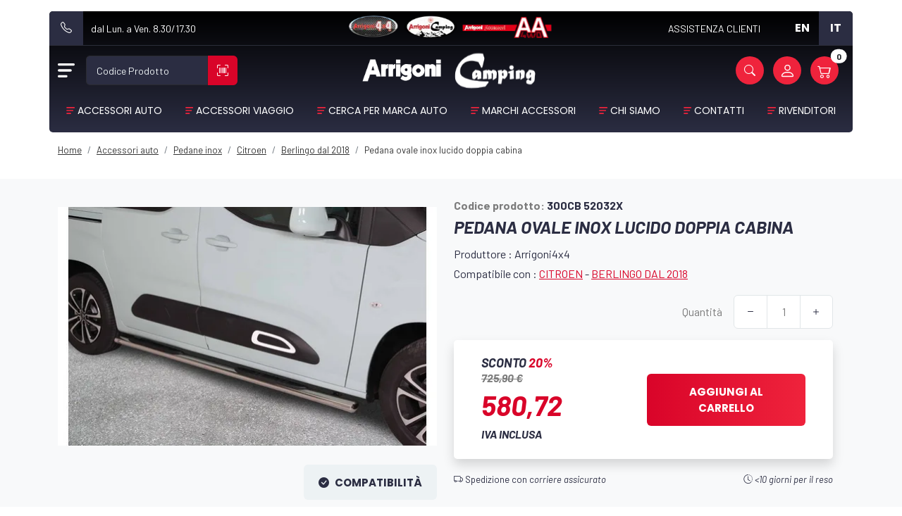

--- FILE ---
content_type: text/html; charset=UTF-8
request_url: https://www.arrigoni4x4.it/it/prodotto/berlingo-18-pedana-ovale-inox
body_size: 13520
content:
<!DOCTYPE html>
<html lang="it">
<head>
    <title>PEDANA OVALE INOX LUCIDO DOPPIA CABINA per CITROEN BERLINGO DAL 2018 vendita online - Prodotto  | Arrigoni4x4</title>
    <meta charset="UTF-8">
    <meta name="viewport" content="width=device-width, initial-scale=1.0">
    <!-- Bootstrap -->
    <!-- HTML5 Shim and Respond.js IE8 support of HTML5 elements and media queries -->
    <!-- WARNING: Respond.js doesn't work if you view the page via file:// -->
    <!--[if lt IE 9]>
      <script src="https://oss.maxcdn.com/libs/html5shiv/3.7.0/html5shiv.js"></script>
      <script src="https://oss.maxcdn.com/libs/respond.js/1.3.0/respond.min.js"></script>
    <![endif]-->
    <meta http-equiv="content-type" content="text/html; charset=UTF-8" />
    <meta name="title" content="PEDANA OVALE INOX LUCIDO DOPPIA CABINA per CITROEN BERLINGO DAL 2018 vendita online - PEDANA OVALE INOX LUCIDO DOPPIA CABINA per CITROEN BERLINGO DAL 2018 vendita online - Prodotto  | Arrigoni4x4" />
    <meta name="robots" content="index, follow" />
    <meta name="description" content="PEDANA OVALE INOX LUCIDO DOPPIA CABINA ➤ Compatibile con il pickup  CITROEN BERLINGO DAL 2018 ✓  ✓ Vendita online" />
    <meta name="keywords" content="" />
    <meta name="format-detection" content="telephone=no" />
    <meta name="google-site-verification" content="" />
    <meta name="theme-color" content="#2B2D39"/>
    

        
    <!--<link rel="manifest" href="/manifest.json">-->
    <link rel="preconnect" href="//fonts.googleapis.com"/>
    <link rel='preconnect' href='//cdn.jsdelivr.net'/>
    <link rel="preconnect" href="//cdnjs.cloudflare.com">
    <link rel="preconnect" href="https://fonts.googleapis.com">
    <link rel="preconnect" href="https://fonts.gstatic.com" crossorigin>

    <!-- favicon -->
    <link rel="apple-touch-icon" sizes="57x57" href="https://www.arrigoni4x4.it/images/apple-icon-57x57.png">
    <link rel="apple-touch-icon" sizes="60x60" href="https://www.arrigoni4x4.it/images/apple-icon-60x60.png">
    <link rel="apple-touch-icon" sizes="72x72" href="https://www.arrigoni4x4.it/images/apple-icon-72x72.png">
    <link rel="apple-touch-icon" sizes="76x76" href="https://www.arrigoni4x4.it/images/apple-icon-76x76.png">
    <link rel="apple-touch-icon" sizes="114x114" href="https://www.arrigoni4x4.it/images/apple-icon-114x114.png">
    <link rel="apple-touch-icon" sizes="120x120" href="https://www.arrigoni4x4.it/images/apple-icon-120x120.png">
    <link rel="apple-touch-icon" sizes="144x144" href="https://www.arrigoni4x4.it/images/apple-icon-144x144.png">
    <link rel="apple-touch-icon" sizes="152x152" href="https://www.arrigoni4x4.it/images/apple-icon-152x152.png">
    <link rel="apple-touch-icon" sizes="180x180" href="https://www.arrigoni4x4.it/images/apple-icon-180x180.png">
    <link rel="icon" type="image/png" sizes="192x192"  href="https://www.arrigoni4x4.it/images/android-icon-192x192.png">
    <link rel="icon" type="image/png" sizes="32x32" href="https://www.arrigoni4x4.it/images/favicon-32x32.png">
    <link rel="icon" type="image/png" sizes="96x96" href="https://www.arrigoni4x4.it/images/favicon-96x96.png">
    <link rel="icon" type="image/png" sizes="16x16" href="https://www.arrigoni4x4.it/images/favicon-16x16.png">
    <meta name="msapplication-TileColor" content="#ffffff">
    <meta name="msapplication-TileImage" content="https://www.arrigoni4x4.it/images/ms-icon-144x144.png">
    <meta name="theme-color" content="#ffffff">
    <link rel="manifest" href="https://www.arrigoni4x4.it/manifest.json">
    

    <link rel="stylesheet" href="/css/bootstrap.min.css">

    <link rel="preload" href="/css/bootstrap-select.min.css" as="style" onload="this.onload=null;this.rel='stylesheet'">
    <noscript><link rel="stylesheet" href="/css/bootstrap-select.min.css"></noscript>

    <link rel="preload" href="/css/owl.carousel.min.css" as="style" onload="this.onload=null;this.rel='stylesheet'">
    <noscript><link rel="stylesheet" href="/css/owl.carousel.min.css"></noscript>
    
    <!--<link rel="stylesheet" href="/css/bootstrap-select.min.css">
    <link rel="stylesheet" href="/css/owl.carousel.min.css" />-->
    <link rel="alternate" hreflang="en" href="https://www.arrigoni4x4.it/en/product/berlingo-18-pedana-ovale-inox" />        <link rel="alternate" hreflang="it" href="https://www.arrigoni4x4.it/it/prodotto/berlingo-18-pedana-ovale-inox"/>
    <link rel="canonical" href="https://www.arrigoni4x4.it/it/prodotto/berlingo-18-pedana-ovale-inox" />
        <link rel="preload" href="https://cdnjs.cloudflare.com/ajax/libs/bootstrap-icons/1.10.3/font/bootstrap-icons.min.css" as="style" onload="this.onload=null;this.rel='stylesheet'">
    <noscript>
    <link rel="stylesheet" href="https://cdnjs.cloudflare.com/ajax/libs/bootstrap-icons/1.10.3/font/bootstrap-icons.min.css" integrity="sha512-YFENbnqHbCRmJt5d+9lHimyEMt8LKSNTMLSaHjvsclnZGICeY/0KYEeiHwD1Ux4Tcao0h60tdcMv+0GljvWyHg==" crossorigin="anonymous" referrerpolicy="no-referrer" /></noscript>

    
    <!-- vendor:css -->
    <!--<link rel="stylesheet" href="bower_components/vendor-e01b49ba17.min.css">-->
    <!-- endinject -->

    
         
    <meta property="og:locale" content="it_IT"/>
    <meta property="og:type" content="article"/>
    <meta property="og:url" content="https://www.arrigoni4x4.it/it/prodotto/berlingo-18-pedana-ovale-inox"/>
    <meta property="og:title" content="PEDANA OVALE INOX LUCIDO DOPPIA CABINA per CITROEN BERLINGO DAL 2018 vendita online - PEDANA OVALE INOX LUCIDO DOPPIA CABINA per CITROEN BERLINGO DAL 2018 vendita online - Prodotto  | Arrigoni4x4"/>
    <meta property="og:description" content="PEDANA OVALE INOX LUCIDO DOPPIA CABINA ➤ Compatibile con il pickup  CITROEN BERLINGO DAL 2018 ✓  ✓ Vendita online"/>
    <meta property="og:updated_time" content="2026-01-21T04:07:43Z"/>
    <meta property="og:image" content="https://www.arrigoni4x4.it/images/ARRIGONI4x4.png"/>
    <meta property="og:width" content="1200"/>
    <meta property="og:height" content="628"/>
    <meta property="og:site_name" content="site-name"/>

    <meta name="twitter:card" content="summary" />
    <meta name="twitter:description" content="PEDANA OVALE INOX LUCIDO DOPPIA CABINA ➤ Compatibile con il pickup  CITROEN BERLINGO DAL 2018 ✓  ✓ Vendita online" />
    <meta name="twitter:title" content="PEDANA OVALE INOX LUCIDO DOPPIA CABINA per CITROEN BERLINGO DAL 2018 vendita online - PEDANA OVALE INOX LUCIDO DOPPIA CABINA per CITROEN BERLINGO DAL 2018 vendita online - Prodotto  | Arrigoni4x4" />
    <meta name="twitter:site" content="@site-name" />
    <meta name="twitter:image" content="https://www.arrigoni4x4.it/images/ARRIGONI4x4.png" />
    <meta name="twitter:creator" content="@site-name" />

        <link href="/css/style.css?c=1768968463?ver=1.6" rel="stylesheet" type="text/css" media="screen" />
    
    <link font-display="swap" rel="preload" href="https://fonts.googleapis.com/css2?family=Barlow:ital,wght@0,100;0,200;0,300;0,400;0,500;0,600;0,700;0,800;0,900;1,400;1,700;1,900&display=swap" as="style" onload="this.onload=null;this.rel='stylesheet'">
    <noscript><link href="https://fonts.googleapis.com/css2?family=Barlow:ital,wght@0,100;0,200;0,300;0,400;0,500;0,600;0,700;0,800;0,900;1,400;1,700;1,900&display=swap" rel="stylesheet"></noscript>

    <link font-display="swap"  rel="preload" href="https://fonts.googleapis.com/css2?family=Poppins:wght@100;200;300;400;500;600;700&display=swap" as="style" onload="this.onload=null;this.rel='stylesheet'">
    <noscript><link href="https://fonts.googleapis.com/css2?family=Poppins:wght@100;200;300;400;500;600;700&display=swap" rel="stylesheet"></noscript>
    
              <link rel="preload" href="https://www.arrigoni4x4.it/images/loghi_testata.png.webp" as="image" fetchpriority="high">
          <link rel="preload" href="https://www.arrigoni4x4.it/images/00_LOGO_SCORRIMENTO/Arrigoni.png.webp" as="image" fetchpriority="high">
          <link rel="preload" href="https://www.arrigoni4x4.it/images/00_LOGO_SCORRIMENTO/Accessori.png.webp" as="image" fetchpriority="high">
          <link rel="preload" href="https://www.arrigoni4x4.it/images/00_LOGO_SCORRIMENTO/4x4.png.webp" as="image" fetchpriority="high">
          <link rel="preload" href="https://www.arrigoni4x4.it/images/00_LOGO_SCORRIMENTO/Camping.png.webp" as="image" fetchpriority="high">
          <link rel="preload" href="https://www.arrigoni4x4.it/upload/documenti/2/29/290/2908/_thumbs/berlingo-18-pedana-ovale-inox-small0.webp" as="image" fetchpriority="high">
          

  <!-- Google Tag Manager -->
  <script>(function(w,d,s,l,i){w[l]=w[l]||[];w[l].push({'gtm.start':new Date().getTime(),event:'gtm.js'});var f=d.getElementsByTagName(s)[0],j=d.createElement(s);j.async=true;j.src="https://sgtm.arrigoni4x4.it/1vmkrybxst.js?"+i;f.parentNode.insertBefore(j,f);})(window,document,'script','dataLayer','51b6ya=HRdFJS0%2FRjo6QTBQPzYmSwJOSkxIVA8DSRIKEBAVBAMdRwBWVxsf');</script>
  <!-- End Google Tag Manager -->
    
  <script>
      window.dataLayer = window.dataLayer || [];
      window.dataLayer.push({
        'event': 'datalayer_init',
                'page': {
          'status_code': 200,
          'category': 'Prodotto'
        }
      });
  </script>

  <script type="text/javascript">
    (function(c,l,a,r,i,t,y){
        c[a]=c[a]||function(){(c[a].q=c[a].q||[]).push(arguments)};
        t=l.createElement(r);t.async=1;t.src="https://www.clarity.ms/tag/"+i;
        y=l.getElementsByTagName(r)[0];y.parentNode.insertBefore(t,y);
    })(window, document, "clarity", "script", "mrt8n016kl");
  </script>


   
</head>
<body>
        <!-- Google Tag Manager (noscript) -->
    <noscript><iframe src="https://sgtm.arrigoni4x4.it/ns.html?id=GTM-WN2H2FDM" height="0" width="0" style="display:none;visibility:hidden"></iframe></noscript>
    <!-- End Google Tag Manager (noscript) -->
    
    <!-- header -->
<div class="sticky-top pb-3 py-lg-3">
	<div class="container-lg px-0">
		<div class="menu">
			<div class="row header-contatti mx-0 d-none d-lg-flex" style="border-bottom: 1px solid #2B2D39;">
				<div class="col-lg-4 ps-0 d-flex align-items-center tel-header">
					<a href="tel:039 608 04 30"><i class="bi bi-telephone"></i></a>
					<span>dal Lun. a Ven. 8.30/17.30</span>
				</div>
				<div class="col-lg-4 d-flex align-items-center justify-content-center">
					<img alt="arrigoni4x4" src="https://www.arrigoni4x4.it/images/loghi_testata.png.webp" class="img-fluid" width="290" height="37" style="width: 290px;">
				</div>
				<div class="col-lg-4 pe-0 d-flex align-items-center justify-content-end assistenza-lingua-header">
					<a href="https://www.arrigoni4x4.it/it/contatti" class="assistenza">ASSISTENZA CLIENTI</a>
					<a href="/en" class="lingua "><b>EN</b></a>
					<a href="/it" class="lingua active"><b>IT</b></a>
				</div>
			</div>
			<div class="row header-cerca mx-0 d-none d-lg-flex">
				<div class="col-lg-4 d-flex align-items-center">
					<button type="button" data-bs-toggle="offcanvas" data-bs-target="#menuOffCanva" aria-controls="menuOffCanva" class="navbar-toggler menu-header-toggler me-3 menu-scroll openmenu" id="openmenu"  aria-label="Open Menu" ><span class="navbar-toggler-icon"></span></button>
					<div class="input-group cerca-prodotto input-scuri">
					  <div class="form-floating">
					    <input type="text" class="form-control" id="ricercaCodiceHeader" placeholder="Codice prodotto">
					    <label for="ricercaCodiceHeader">Codice Prodotto</label>
					  </div>
					  <a href="#" class="input-group-text justify-content-center ricercaCodiceHeaderButton"><i class="bi bi-upc-scan"></i></a>
					</div>
				</div>
				<div class="col-lg-4">
					<!-- scroll logo -->
					<a href="https://www.arrigoni4x4.it/it" class="d-flex justify-content-center">
						<img alt="logo" src="https://www.arrigoni4x4.it/images/00_LOGO_SCORRIMENTO/Arrigoni.png.webp" height="70" width="140" class="img-fluid" style="width: 140px;">
						<div class="position-relative" style="width: 140px;">
							<div class="owl-carousel owl-theme slider-loghi-arrigoni">
								<div class="item">
									<img alt="logo" src="https://www.arrigoni4x4.it/images/00_LOGO_SCORRIMENTO/Accessori.png.webp" class="img-fluid"  style="width: 140px;" height="70" width="140">
								</div>
								<div class="item">
									<img alt="logo"  loading="lazy" src="https://www.arrigoni4x4.it/images/00_LOGO_SCORRIMENTO/4x4.png.webp" class="img-fluid"  style="width: 140px;" height="70" width="140">
								</div>
								<div class="item">
									<img alt="logo"  loading="lazy" src="https://www.arrigoni4x4.it/images/00_LOGO_SCORRIMENTO/Camping.png.webp" class="img-fluid"  style="width: 140px;" height="70" width="140">
								</div>
								<div class="item">
									<img alt="logo"  loading="lazy" src="https://www.arrigoni4x4.it/images/00_LOGO_SCORRIMENTO/Accessori.png.webp" class="img-fluid"  style="width: 140px;" height="70" width="140">
								</div>
							</div>
						</div>
					</a>
				</div>
				<div class="col-lg-4 d-flex align-items-center justify-content-end header-shop-btns">
					<a data-bs-toggle="offcanvas" href="#offcanvasRicerca" role="button" aria-controls="offcanvasRicerca" tabindex="-1"><i class="bi bi-search"></i></a>
										<a  rel="nofollow" href="https://www.arrigoni4x4.it/it/account-login">
						<div class="d-flex align-items-center justify-content-center" style="height: 36px;">
							<span class="account-icon lh-lg"></span>
						</div>
					</a>
										<a class="position-relative me-2" href="https://www.arrigoni4x4.it/it/carrello"><span class="position-absolute top-0 start-100 translate-middle badge rounded-pill bg-white text-dark" >0</span><i class="bi bi-cart2 fs-5"></i></a>
				</div>
			</div>
			<nav class="navbar navbar-expand-lg pt-0">
				<div class="container-lg px-0 align-items-center py-0 py-lg-1">
					<button type="button" data-bs-toggle="offcanvas" data-bs-target="#menuOffCanva" aria-controls="menuOffCanva" class="navbar-toggler menu-header-toggler p-1 menu-scroll openmenu"  aria-label="Open Menu"><span class="navbar-toggler-icon"></span></button>
					<!-- mobile scroll logo -->
					<a class="navbar-brand d-flex d-lg-none me-0" href="https://www.arrigoni4x4.it/it">
						<img alt="logo" src="https://www.arrigoni4x4.it/images/00_LOGO_SCORRIMENTO/Arrigoni.png.webp" class="img-fluid"  width="100" height="50" style="width: 100px;">
						<div class="position-relative" style="width: 100px;">
							<div class="owl-carousel owl-theme slider-loghi-arrigoni-mobile" style="width: 100px;">
								<div class="item">
									<img alt="logo" src="https://www.arrigoni4x4.it/images/00_LOGO_SCORRIMENTO/Accessori.png.webp" width="100" height="50" class="img-fluid"  style="width: 100px;">
								</div>
								<div class="item">
									<img alt="logo"  loading="lazy" src="https://www.arrigoni4x4.it/images/00_LOGO_SCORRIMENTO/4x4.png.webp" width="100" height="50" class="img-fluid"  style="width: 100px;">
								</div>
								<div class="item">
									<img alt="logo"  loading="lazy" src="https://www.arrigoni4x4.it/images/00_LOGO_SCORRIMENTO/Camping.png.webp" width="100" height="50" class="img-fluid"  style="width: 100px;">
								</div>
								<div class="item">
									<img alt="logo"  loading="lazy" src="https://www.arrigoni4x4.it/images/00_LOGO_SCORRIMENTO/Accessori.png.webp" width="100" height="50" class="img-fluid"  style="width: 100px;">
								</div>
							</div>
						</div>
					</a>
					<div class="d-flex d-lg-none align-items-center justify-content-end header-shop-btns">
						<a class="position-relative me-3" href="https://www.arrigoni4x4.it/it/carrello"><span class="position-absolute top-0 start-100 translate-middle badge rounded-pill bg-white text-dark">0</span><i class="bi bi-cart2 fs-5"></i></a>
					</div>

					<div class="d-none d-lg-flex w-100 mx-3">
						<ul class="navbar-nav justify-content-between w-100">
								      				<li class="nav-item">
		        			<a class="nav-link updatemenu" 
		        			data-bs-toggle="offcanvas" href="#menuOffCanva" role="button" aria-controls="menuOffCanva"  data-open="2" 
		        			tabindex="-1">Accessori Auto</a>
		    				</li>
								      				<li class="nav-item">
		        			<a class="nav-link updatemenu" 
		        			data-bs-toggle="offcanvas" href="#menuOffCanva" role="button" aria-controls="menuOffCanva"  data-open="3" 
		        			tabindex="-1">Accessori viaggio </a>
		    				</li>
								      				<li class="nav-item">
		        			<a class="nav-link " 
		        			href="https://www.arrigoni4x4.it/it/marca" 
		        			tabindex="-1">Cerca per Marca Auto</a>
		    				</li>
								      				<li class="nav-item">
		        			<a class="nav-link " 
		        			href="https://www.arrigoni4x4.it/it/produttori-accessori" 
		        			tabindex="-1">Marchi Accessori</a>
		    				</li>
								      				<li class="nav-item">
		        			<a class="nav-link " 
		        			href="https://www.arrigoni4x4.it/it/chi-siamo" 
		        			tabindex="-1">Chi Siamo</a>
		    				</li>
								      				<li class="nav-item">
		        			<a class="nav-link " 
		        			href="https://www.arrigoni4x4.it/it/contatti" 
		        			tabindex="-1">Contatti</a>
		    				</li>
								      				<li class="nav-item">
		        			<a class="nav-link " 
		        			href="https://www.arrigoni4x4.it/it/rivenditori" 
		        			tabindex="-1">Rivenditori</a>
		    				</li>
										      </ul>
				 </div>

			  </div>
			</nav>
		</div>
	</div>
</div>


<!-- menu principale offcanva -->
<div class="offcanvas offcanvas-start menu-offcanvas bg-rosso px-lg-2" tabindex="-1" 
	id="menuOffCanva" aria-labelledby="menuOffCanvaLabel">
	<div class="offcanvas-header">
  		<button type="button" class="btn-close btn-close-white me-4 opacity-100" data-bs-dismiss="offcanvas" aria-label="Close"></button>
		<a class="navbar-brand d-flex me-0" href="#">
			<img alt="logo" src="https://www.arrigoni4x4.it/images/00_LOGO_SCORRIMENTO/Arrigoni.png.webp" class="img-fluid" width="90" height="45"  style="width: 90px;">
			<div class="position-relative" style="width: 90px;">
				<div class="owl-carousel owl-theme slider-loghi-arrigoni-mobile-menu" style="width: 90px;">
					<div class="item">
						<img alt="logo" src="https://www.arrigoni4x4.it/images/00_LOGO_SCORRIMENTO/Accessori.png.webp" class="img-fluid" width="90" height="45"  style="width: 90px;">
					</div>
					<div class="item">
						<img alt="logo"  loading="lazy" src="https://www.arrigoni4x4.it/images/00_LOGO_SCORRIMENTO/4x4.png.webp" class="img-fluid" width="90" height="45"  style="width: 90px;">
					</div>
					<div class="item">
						<img alt="logo"  loading="lazy" src="https://www.arrigoni4x4.it/images/00_LOGO_SCORRIMENTO/Camping.png.webp" class="img-fluid" width="90" height="45"  style="width: 90px;">
					</div>
					<div class="item">
						<img alt="logo"  loading="lazy" src="https://www.arrigoni4x4.it/images/00_LOGO_SCORRIMENTO/Accessori.png.webp" class="img-fluid" width="90" height="45"  style="width: 90px;">
					</div>
				</div>
			</div>
		</a>
		<div>
			<a href="/it" class="lingua active">IT</a>
			<a href="/en" class="lingua ">EN</a>
		</div>
	</div>

  <div class="offcanvas-body position-relative pt-2">
		

		<ul class="navbar-nav justify-content-between w-100" id="vociMenu">
						<li class="nav-item">
							<a class="nav-link updatemenu" 
					data-bs-toggle="offcanvas" 
					href="#menuOffCanva" 
					role="button" 
					aria-controls="menuOffCanva"  
					data-open="2"
					tabindex="-1">Accessori Auto</a>

										<ul class="dropdown-menu d-none">
												<li><a tabindex="-1" href="https://www.arrigoni4x4.it/it/accessori-auto/accessori-per-hardtop">Accessori per Hardtop </a></li>
												<li><a tabindex="-1" href="https://www.arrigoni4x4.it/it/accessori-auto/accessori-ribaltina-pick-up">Accessori ribaltina pick-up</a></li>
												<li><a tabindex="-1" href="https://www.arrigoni4x4.it/it/accessori-auto/accessori-specifici-per-pick-up">Accessori specifici per pick-up</a></li>
												<li><a tabindex="-1" href="https://www.arrigoni4x4.it/it/accessori-auto/barre-tetto">Barre tetto </a></li>
												<li><a tabindex="-1" href="https://www.arrigoni4x4.it/it/accessori-auto/bauletti">Bauletti </a></li>
												<li><a tabindex="-1" href="https://www.arrigoni4x4.it/it/accessori-auto/bordi-abs-per-cassone">Bordi ABS per cassone</a></li>
												<li><a tabindex="-1" href="https://www.arrigoni4x4.it/it/accessori-auto/bull-bar">Bull bar</a></li>
												<li><a tabindex="-1" href="https://www.arrigoni4x4.it/it/accessori-auto/cassette-di-sicurezza">Cassette di sicurezza</a></li>
												<li><a tabindex="-1" href="https://www.arrigoni4x4.it/it/accessori-auto/compressori">Compressori</a></li>
												<li><a tabindex="-1" href="https://www.arrigoni4x4.it/it/accessori-auto/coperture-filo-cassone-morbide-per-pick-up">Coperture filo cassone morbide per pick-up</a></li>
												<li><a tabindex="-1" href="https://www.arrigoni4x4.it/it/accessori-auto/coperture-filo-cassone-rigide-per-pick-up">Coperture filo cassone rigide per pick-up</a></li>
												<li><a tabindex="-1" href="https://www.arrigoni4x4.it/it/accessori-auto/coperture-filo-mountain-top">Coperture filo cassone scorrevoli</a></li>
												<li><a tabindex="-1" href="https://www.arrigoni4x4.it/it/accessori-auto/deflettore-cofano">DEFLETTORE COFANO</a></li>
												<li><a tabindex="-1" href="https://www.arrigoni4x4.it/it/accessori-auto/deflettori-per-finestrini">DEFLETTORI PER FINESTRINI</a></li>
												<li><a tabindex="-1" href="https://www.arrigoni4x4.it/it/accessori-auto/hard-top">Hard top</a></li>
												<li><a tabindex="-1" href="https://www.arrigoni4x4.it/it/accessori-auto/illuminazione">Illuminazione</a></li>
												<li><a tabindex="-1" href="https://www.arrigoni4x4.it/it/accessori-auto/mascherina-frontale">Mascherina frontale </a></li>
												<li><a tabindex="-1" href="https://www.arrigoni4x4.it/it/accessori-auto/pacchetti-bundle">PACCHETTI BUNDLE </a></li>
												<li><a tabindex="-1" href="https://www.arrigoni4x4.it/it/accessori-auto/parafanghini-fiancate-modanature">Parafanghini / fiancate / modanature</a></li>
												<li><a tabindex="-1" href="https://www.arrigoni4x4.it/it/accessori-auto/pedane-alluminio">Pedane alluminio</a></li>
												<li><a tabindex="-1" href="https://www.arrigoni4x4.it/it/accessori-auto/pedane-da-sabbia">PEDANE DA SABBIA </a></li>
												<li><a tabindex="-1" href="https://www.arrigoni4x4.it/it/accessori-auto/pedane-elettriche">Pedane elettriche </a></li>
												<li><a tabindex="-1" href="https://www.arrigoni4x4.it/it/accessori-auto/pedane-inox">Pedane inox</a></li>
												<li><a tabindex="-1" href="https://www.arrigoni4x4.it/it/accessori-auto/pianali-estraibili">Pianali estraibili </a></li>
												<li><a tabindex="-1" href="https://www.arrigoni4x4.it/it/accessori-auto/roll-bar">Roll bar</a></li>
												<li><a tabindex="-1" href="https://www.arrigoni4x4.it/it/accessori-auto/spoiler-tetto">Spoiler tetto</a></li>
												<li><a tabindex="-1" href="https://www.arrigoni4x4.it/it/accessori-auto/tappetini">TAPPETINI</a></li>
												<li><a tabindex="-1" href="https://www.arrigoni4x4.it/it/accessori-auto/tubi-laterali-e-tubi-posteriori">Tubi laterali e tubi posteriori</a></li>
												<li><a tabindex="-1" href="https://www.arrigoni4x4.it/it/accessori-auto/vasche-per-pick-up">Vasche per pick-up</a></li>
											</ul>
			        
						</li>
						<li class="nav-item">
							<a class="nav-link updatemenu" 
					data-bs-toggle="offcanvas" 
					href="#menuOffCanva" 
					role="button" 
					aria-controls="menuOffCanva"  
					data-open="3"
					tabindex="-1">Accessori viaggio </a>

										<ul class="dropdown-menu d-none">
												<li><a tabindex="-1" href="https://www.arrigoni4x4.it/it/accessori-viaggio/accessori-gazebo">Accessori Gazebo</a></li>
												<li><a tabindex="-1" href="https://www.arrigoni4x4.it/it/accessori-viaggio/accessori-per-pro-bed-rack">Accessori per Pro Bed Rack</a></li>
												<li><a tabindex="-1" href="https://www.arrigoni4x4.it/it/accessori-viaggio/accessori-per-rack-e-barre">Accessori per rack e barre </a></li>
												<li><a tabindex="-1" href="https://www.arrigoni4x4.it/it/accessori-viaggio/accessori-per-tende-da-tetto-wildland">Accessori per tende da tetto Wildland</a></li>
												<li><a tabindex="-1" href="https://www.arrigoni4x4.it/it/accessori-viaggio/barre-tetto">Barre tetto </a></li>
												<li><a tabindex="-1" href="https://www.arrigoni4x4.it/it/accessori-viaggio/bauletti">Bauletti </a></li>
												<li><a tabindex="-1" href="https://www.arrigoni4x4.it/it/accessori-viaggio/cassette-di-sicurezza">Cassette di sicurezza</a></li>
												<li><a tabindex="-1" href="https://www.arrigoni4x4.it/it/accessori-viaggio/compressori">Compressori</a></li>
												<li><a tabindex="-1" href="https://www.arrigoni4x4.it/it/accessori-viaggio/cucina">Cucina</a></li>
												<li><a tabindex="-1" href="https://www.arrigoni4x4.it/it/accessori-viaggio/frigoriferi">Frigoriferi</a></li>
												<li><a tabindex="-1" href="https://www.arrigoni4x4.it/it/accessori-viaggio/gazebo">Gazebo</a></li>
												<li><a tabindex="-1" href="https://www.arrigoni4x4.it/it/accessori-viaggio/illuminazione">Illuminazione</a></li>
												<li><a tabindex="-1" href="https://www.arrigoni4x4.it/it/accessori-viaggio/pacchetti-bundle">PACCHETTI BUNDLE </a></li>
												<li><a tabindex="-1" href="https://www.arrigoni4x4.it/it/accessori-viaggio/pedane-da-sabbia">PEDANE DA SABBIA </a></li>
												<li><a tabindex="-1" href="https://www.arrigoni4x4.it/it/accessori-viaggio/pianali-estraibili">Pianali estraibili </a></li>
												<li><a tabindex="-1" href="https://www.arrigoni4x4.it/it/accessori-viaggio/pro-bed-rack">Pro Bed Rack</a></li>
												<li><a tabindex="-1" href="https://www.arrigoni4x4.it/it/accessori-viaggio/rack">Rack</a></li>
												<li><a tabindex="-1" href="https://www.arrigoni4x4.it/it/accessori-viaggio/scalette">Scalette</a></li>
												<li><a tabindex="-1" href="https://www.arrigoni4x4.it/it/accessori-viaggio/tavoli-e-sedie">Tavoli e Sedie</a></li>
												<li><a tabindex="-1" href="https://www.arrigoni4x4.it/it/accessori-viaggio/tendalini-verande">Tendalini - Verande</a></li>
												<li><a tabindex="-1" href="https://www.arrigoni4x4.it/it/accessori-viaggio/tende-da-tetto">Tende da Tetto</a></li>
											</ul>
			        
						</li>
						<li class="nav-item">
							<a class="nav-link" 
					href="https://www.arrigoni4x4.it/it/marca" 
					tabindex="-1">Cerca per Marca Auto</a>
						</li>
						<li class="nav-item">
							<a class="nav-link" 
					href="https://www.arrigoni4x4.it/it/produttori-accessori" 
					tabindex="-1">Marchi Accessori</a>
						</li>
						<li class="nav-item">
							<a class="nav-link" 
					href="https://www.arrigoni4x4.it/it/chi-siamo" 
					tabindex="-1">Chi Siamo</a>
						</li>
						<li class="nav-item">
							<a class="nav-link" 
					href="https://www.arrigoni4x4.it/it/contatti" 
					tabindex="-1">Contatti</a>
						</li>
						<li class="nav-item">
							<a class="nav-link" 
					href="https://www.arrigoni4x4.it/it/rivenditori" 
					tabindex="-1">Rivenditori</a>
						</li>
				</ul>

	  <div class="row py-3">
	  	<div class="col-6 my-2">
	  		<a data-bs-toggle="offcanvas" href="#offcanvasRicerca" role="button" aria-controls="offcanvasRicerca" tabindex="-1" class="btn-menu-mobile">
	  			<div class="d-flex">
	  				<i class="bi bi-search fs-1 me-3"></i><span>CODICE PRODOTTO</span>
	  			</div>
	  		</a>
	  	</div>
	  	<div class="col-6 my-2">
	  		<a href="https://www.arrigoni4x4.it/it/contatti" class="btn-menu-mobile">
	  			<div class="d-flex">
	  				<i class="bi bi-tools fs-1 me-3"></i><span>ASSISTENZA CLIENTE</span>
	  			</div>
	  		</a>
	  	</div>
	  	<div class="col-6 my-2">
	  		<a href="tel:039 608 04 30" class="btn-menu-mobile">
	  			<div class="d-flex">
	  				<i class="bi bi-telephone fs-1 me-3"></i><span>CHIAMA SUBITO</span>
	  			</div>
	  		</a>
	  	</div>
	  	<div class="col-6 my-2">
	  			  		<a  rel="nofollow" href="https://www.arrigoni4x4.it/it/account-login" class="btn-menu-mobile">
				  			<div class="d-flex">
	  				<i class="bi bi-person fs-1 me-3"></i><span>ACCOUNT UTENTE</span>
	  			</div>
	  		</a>
	  	</div>
	  	
	  	<div class="col-12 text-center text-white mt-3 mb-5">
	  		SOCIAL<br>
	  		<a href="https://www.facebook.com/Arrigoni4x4" target="_blank" class="text-white"><i class="bi bi-facebook fs-3"></i></i><a href="https://www.instagram.com/arrigoniaccessori_4x4/" target="_blank" class="ms-3 text-white"><i class="bi bi-instagram fs-3"></i></a>
	  	</div>
	  </div>
	</div>
</div>




<!-- fine header -->
    <div id="content">
                    <div class="container-lg">
	<div class="mb-3">
		<nav aria-label="breadcrumb" style="overflow-x: scroll;">

			<ol class="breadcrumb breadcrumb_punto" style="width: max-content;" itemscope itemtype="http://schema.org/BreadcrumbList">
			      <li itemscope
			       class="breadcrumb-item"
			      itemprop="itemListElement" 
			      itemtype="http://schema.org/ListItem">
			      <a itemscope 
			      itemtype="http://schema.org/Thing"
			      itemprop="item" 
			      class="prima_breadcrumb" 
			      href="https://www.arrigoni4x4.it/it" 
			      title="home"
			      itemid="/it/home"
			        ><span itemprop="name">Home</span>
			      </a>
			      <meta itemprop="position" content="1" />
			      </li>
			      			      			      <li itemscope
			       class="breadcrumb-item"
			      itemprop="itemListElement" 
			      itemtype="http://schema.org/ListItem">
			      			      <a itemscope 
			      itemtype="http://schema.org/Thing"
			      itemprop="item"
			      href="https://www.arrigoni4x4.it/it/accessori-auto" 
			      title="Accessori Auto"
			      itemid="https://www.arrigoni4x4.it/it/accessori-auto"
			      >
			  				      <span itemprop="name">Accessori auto</span>
			    			      </a>
			    			      <meta itemprop="position" content="1" />
			      </li>
			      			      <li itemscope
			       class="breadcrumb-item"
			      itemprop="itemListElement" 
			      itemtype="http://schema.org/ListItem">
			      			      <a itemscope 
			      itemtype="http://schema.org/Thing"
			      itemprop="item"
			      href="https://www.arrigoni4x4.it/it/accessori-auto/pedane-inox" 
			      title="Pedane inox"
			      itemid="https://www.arrigoni4x4.it/it/accessori-auto/pedane-inox"
			      >
			  				      <span itemprop="name">Pedane inox</span>
			    			      </a>
			    			      <meta itemprop="position" content="2" />
			      </li>
			      			      <li itemscope
			       class="breadcrumb-item"
			      itemprop="itemListElement" 
			      itemtype="http://schema.org/ListItem">
			      			      <a itemscope 
			      itemtype="http://schema.org/Thing"
			      itemprop="item"
			      href="https://www.arrigoni4x4.it/it/accessori-auto/pedane-inox/citroen" 
			      title="CITROEN"
			      itemid="https://www.arrigoni4x4.it/it/accessori-auto/pedane-inox/citroen"
			      >
			  				      <span itemprop="name">Citroen</span>
			    			      </a>
			    			      <meta itemprop="position" content="3" />
			      </li>
			      			      <li itemscope
			       class="breadcrumb-item"
			      itemprop="itemListElement" 
			      itemtype="http://schema.org/ListItem">
			      			      <a itemscope 
			      itemtype="http://schema.org/Thing"
			      itemprop="item"
			      href="https://www.arrigoni4x4.it/it/accessori-auto/pedane-inox/citroen/citroen-berlingo-dal-2018" 
			      title="BERLINGO DAL 2018"
			      itemid="https://www.arrigoni4x4.it/it/accessori-auto/pedane-inox/citroen/citroen-berlingo-dal-2018"
			      >
			  				      <span itemprop="name">Berlingo dal 2018</span>
			    			      </a>
			    			      <meta itemprop="position" content="4" />
			      </li>
			      			      			      			      <li itemscope
			       class="breadcrumb-item"
			      itemprop="itemListElement" 
			      itemtype="http://schema.org/ListItem">
			      
			      <span itemprop="name">Pedana ovale inox lucido doppia cabina</span>

			      <meta itemprop="position" content="5" />
			      </li>
			      			</ol>

		</nav>
	</div>
</div><div class="container-fluid bg-grigio mx-0 px-0">
	<div class="container-lg px-0">
		<div class="row  pt-4 mx-0 pe-lg-3">
			<div class="col-lg-6 pt-lg-3 pb-2 pb-lg-0 order-1 order-lg-1">
								<div class="owl-carousel owl-theme slider-immagini-prodotto">
										<div class="item slide-owl-wrap" data-mh="immagineProdotto" data-hash="img0">
						<a data-fancybox="gallery" data-index="0" data-caption="PEDANA OVALE INOX LUCIDO DOPPIA CABINA 1" href="https://www.arrigoni4x4.it/upload/documenti/2/29/290/2908/_thumbs/berlingo-18-pedana-ovale-inox-big0.webp">
							<img src="https://www.arrigoni4x4.it/upload/documenti/2/29/290/2908/_thumbs/berlingo-18-pedana-ovale-inox-small0.webp" class="img-fluid w-100" fetchpriority="high" 
							width="540" height="340" alt="PEDANA OVALE INOX LUCIDO DOPPIA CABINA 1"></a>
					</div>
									</div>
											</div>

			<div class="col-lg-6 prodotto d-flex flex-column justify-content-between  order-2 order-lg-2">
				<div class="dati mb-3">
					<div class="codice">Codice prodotto: <b>300CB 52032X</b></div>
					<h1><b><em>PEDANA OVALE INOX LUCIDO DOPPIA CABINA</em></b></h1>
										Produttore : Arrigoni4x4<br>
															Compatibile con : <a href="https://www.arrigoni4x4.it/it/accessori-auto/tutti/citroen">CITROEN</a> - <a href="https://www.arrigoni4x4.it/it/accessori-auto/tutti/citroen/citroen-berlingo-dal-2018">BERLINGO DAL 2018</a>
	 									<div class="d-lg-flex justify-content-between align-items-end mt-3">
						<div class=" me-lg-3 mb-2 mb-lg-0">
												</div>
						<div class="d-flex align-items-center  my-4 my-lg-0" style="height: 48px;">
							<grigio class="me-3">Quantità</grigio>
							<div class="input-group quantita h-100">
							  <a href="#" class="input-group-text justify-content-center btn-number" data-type="minus" data-field="qta"><i class="bi bi-dash"></i></a>
							  <input type="text" class="form-control text-center" placeholder="" aria-label="" aria-describedby="" id="qta" value="1" data-min="1" data-max="10">
							  <a href="#" class="input-group-text justify-content-center btn-number" data-type="plus" data-field="qta"><i class="bi bi-plus"></i></a>
							</div>
						</div>
					</div>
				</div>
				
				
				<div class="add-to-cart shadow d-lg-flex justify-content-between align-items-center mb-3 mb-lg-0">
					<div class="row pb-3 pb-lg-0">
												<div class="col-5 col-md-12 pt-2 pt-lg-0">
							<div class="sconto"><b><em>SCONTO <rosso>20%</rosso></em></b></div>
							<div class="importo-no-sconto"><b><del><em>725,90 €</em></del></b></div>
						</div>
												<div class="col-7 col-md-12">
							<div class="importo"><b><em><rosso>580,72</rosso></em></b></div>
							<div><b><em>IVA INCLUSA</em></b></div>
						</div>
					</div>
												<a 
						href="#" 
						role="button" 
						aria-controls="" 
						tabindex="-1" 
						class="btn-rosso addtocart trackEvent" 
						data-fieldqta="qta"
						data-idprodotto="411"
						data-event="addtocart berlingo-18-pedana-ovale-inox"
						>AGGIUNGI AL CARRELLO</a>
										</div>
								</div>
		</div>
		<div class="row bg-grigio pb-4 mx-0 pe-3">
			<div class="col-lg-6 d-lg-flex justify-content-between align-items-center order-3 order-lg-5 py-3 py-lg-0">
				<div class="servizio my-2">
				
				
				</div>
				<div class="servizio my-2">
					<a href="#" style="height: 50px;" class="open-compatibilita btn-grigio w-100 justify-content-start justify-content-lg-center"><i class="me-2 bi bi-check-circle-fill"></i>COMPATIBILITÀ</a>
					<div class="d-none" id="compatibilita">
						<h2>Modelli Compatibili</h2><hr>
																													BERLINGO DAL 2018									 									</div>
				</div>
			</div>
			<div class="col-lg-6 d-lg-flex justify-content-between align-items-center order-3 order-lg-5 py-3 py-lg-0">
				<div class="servizio my-2" style="height: 25px;">
					<i class="bi bi-truck"></i>&nbsp;Spedizione con c<em>orriere assicurato&nbsp;</em>
				</div>
				<div class="servizio my-2" style="height: 25px;">
					<i class="bi bi-clock-history"></i> <em>&lt;10 giorni per il reso</em> 				</div>
			</div>
		</div>
	</div>
</div>
<div class="container-lg">
		<div class="row py-2 py-lg-3 testo-prodotto">
			<div class="col-lg-6">
				
				<div id="desc" class="" >
					<p>Realizzate in <strong>acciaio inox</strong> e <strong>lucidate a specchio</strong> sono presenti in <strong>2 diverse versioni</strong>: con <strong>sezione ovale</strong> o <strong>rotonda</strong>. Oltre a <strong>facilitare l'accesso all'abitacolo</strong> per la loro <strong>posizione</strong> e per gli <strong>inserti in gomma antiscivolo</strong> rendono il <strong>look</strong> della tua vettura <strong>unico</strong> e <strong>accattivante</strong>.</p>
<p>Fornite di <strong>staffe specifiche</strong> e <strong>kit di montaggio</strong>.</p>				</div>
				<div class="collapseDesc w-100 text-center pt-2" data-target="desc" style="border-top: 1px solid grey;"></div>


				
												<img width="200" height="100" alt="Arrigoni4x4" src="/upload/documenti/3/35/350/_thumbs/300x150_3502.webp" class="img-fluid mt-3">
							</div>
			<div class="col-lg-6">
								<div class="bg-grigio p-3 my-4 prodotto-help">
					Hai bisogno d’aiuto? <a href="tel:0039 039 608 04 30">Chiamaci 0039 039 608 04 30</a><br>
					<a href="#" class="text-reset">Scopri tutte le info su spedizioni e resi &gt;&gt;</a>				</div>
								<div class="ricerche-correlate pt-4">
					<h3><b>Ricerche Correlate</b></h3>
					<div class="d-flex flex-column">
												<a href="https://www.arrigoni4x4.it/it/accessori/compressori/citroen/citroen-berlingo-dal-2018" class="text-reset grigio mb-1"><grigio>Compressori CITROEN BERLINGO DAL 2018</grigio></a>
												<a href="https://www.arrigoni4x4.it/it/accessori-viaggio/tendalini-verande/citroen/citroen-berlingo-dal-2018" class="text-reset grigio mb-1"><grigio>Tendalini - Verande CITROEN BERLINGO DAL 2018</grigio></a>
												<a href="https://www.arrigoni4x4.it/it/accessori-viaggio/tende-da-tetto/citroen/citroen-berlingo-dal-2018" class="text-reset grigio mb-1"><grigio>Tende da Tetto CITROEN BERLINGO DAL 2018</grigio></a>
												<a href="https://www.arrigoni4x4.it/it/accessori/pacchetti-bundle/citroen/citroen-berlingo-dal-2018" class="text-reset grigio mb-1"><grigio>PACCHETTI BUNDLE  CITROEN BERLINGO DAL 2018</grigio></a>
												<a href="https://www.arrigoni4x4.it/it/accessori-viaggio/frigoriferi/citroen/citroen-berlingo-dal-2018" class="text-reset grigio mb-1"><grigio>Frigoriferi CITROEN BERLINGO DAL 2018</grigio></a>
											</div>
				</div>
							</div>
		</div>

	</div>

	

	<!-- carrello smart -->
<div class="offcanvas offcanvas-end bg-transparent nooptional" tabindex="-1" id="offcanvasAggiunto" aria-labelledby="offcanvasAggiuntoLabel">
	
 	<div class="offcanvas-body bg-white  m-lg-0">
		<div class="row  pt-lg-0 align-items-start">
			
						<div class="col-lg-12 mb-3 mb-lg-0 bg-white order-1 order-lg-3 ">
				<h3 class="py-4 d-none d-lg-block"><b>Il tuo Carrello</b></h3>
				<div id="cart">
					
				</div>
				<div id="totali">
					
				</div>
				<a href="https://www.arrigoni4x4.it/it/carrello" class="btn-carrello w-100 my-4">VAI AL CARRELLO</a><br>
				<a href="#" data-bs-dismiss="offcanvas" aria-label="Close" class="btn btn-grigio px-3 w-100 mb-3">CONTINUA GLI ACQUISTI</a>
		</div>
	</div>
</div>


	<script>
		window.apridesc = 'LEGGI DI PIÙ';
		window.chiudidesc = 'LEGGI MENO';
	</script>

<style type="text/css">
	.owl-carousel {
    display: block;
	}
 
	.owl-carousel .slide-owl-wrap:not(:first-child) {
	    display: none;
	}
	 
	.owl-carousel img {
	    width: 100%;
	}
</style>
<script type="text/javascript">
  
  window.dataLayer = window.dataLayer || [];
  window.dataLayer.push({
      event: 'view_item',
      ecommerce: {
        items: [{
        	currency: "EUR",
          item_name: 'PEDANA OVALE INOX LUCIDO DOPPIA CABINA',
          item_id: '300CB 52032X',
          price: '580.72',
          item_brand: 'CITROEN',
          item_category: 'Pedane inox',
          quantity: '1'
        }]
      }
    });


  window.addToCartDataLayer = () => {


  	window.dataLayer = window.dataLayer || [];
  	window.dataLayer.push({ ecommerce: null });  // Clear the previous ecommerce object.
    window.dataLayer.push({
      event: "add_to_cart",
      ecommerce: {
        items: [
        {
        	currency: "EUR",
          item_name: 'PEDANA OVALE INOX LUCIDO DOPPIA CABINA',
          item_id: '300CB 52032X',
          price: '580.72',
          item_brand: 'CITROEN',
          item_category: 'Pedane inox',
          quantity: '1'
        }
        ]
      }
    });

		console.log('inviato datalayer');

  }

</script>


<script type="application/ld+json">
    {
      "@context": "https://schema.org/",
      "@type": "Product",
      "mpn": "300CB 52032X",
      "url": "https://www.arrigoni4x4.it/it/prodotto/berlingo-18-pedana-ovale-inox",
      "image": [
                "https://www.arrigoni4x4.it/upload/documenti/2/29/290/2908/_thumbs/berlingo-18-pedana-ovale-inox-big0.webp",
                ""
      ],
      "name": "PEDANA OVALE INOX LUCIDO DOPPIA CABINA",
      "description": "Realizzate in acciaio inox e lucidate a specchio sono presenti in 2 diverse versioni: con sezione ovale o rotonda. Oltre a facilitare l'accesso all'abitacolo per la loro posizione e per gli inserti in gomma antiscivolo rendono il look della tua vettura unico e accattivante.
Fornite di staffe specifiche e kit di montaggio.",
      "brand": {
        "@type": "Brand",
        "name": "Arrigoni4x4"
      },
      "offers": {
        "@type": "Offer",
        "url": "https://www.arrigoni4x4.it/it/prodotto/berlingo-18-pedana-ovale-inox",
        "itemCondition": "https://schema.org/NewCondition",
        "availability": "https://schema.org/InStock",
        "price": "580.72",
        "priceCurrency": "EUR",
         "shippingDetails": {
      "@type": "OfferShippingDetails",
      "shippingRate": {
        "@type": "MonetaryAmount",
        "value": "0.00",
        "currency": "EUR"
      },
      "shippingDestination": {
        "@type": "DefinedRegion",
        "addressCountry": "IT"
      },
      "deliveryTime": {
        "@type": "ShippingDeliveryTime",
        "handlingTime": {
          "@type": "QuantitativeValue",
          "minValue": 3,
          "maxValue": 5,
          "unitCode": "DAY"
        },
        "transitTime": {
          "@type": "QuantitativeValue",
          "minValue": 10,
          "maxValue": 15,
          "unitCode": "DAY"
        }
      }
    },
    "hasMerchantReturnPolicy": {
      "@type": "MerchantReturnPolicy",
      "applicableCountry": "IT",
      "returnPolicyCategory": "https://schema.org/MerchantReturnFiniteReturnWindow",
      "merchantReturnDays": 10,
      "returnMethod": "https://schema.org/ReturnByMail",
      "returnFees": "https://schema.org/FreeReturn"
    }
      }
    }
</script>
            </div>

    <div id="footer">
        <!-- footer -->
<div class="footer bg-footer mt-4">
		<div class="container-lg py-4">
			<div class="row">
				<div class="col-lg-6 links-footer d-none d-lg-block">
					<div class="titolo">ACCESSORI AUTO</div>
					<div class="accessori-auto">
												<div class="link"><a href="https://www.arrigoni4x4.it/it/accessori-auto/bull-bar">Bull bar</a></div>
												<div class="link"><a href="https://www.arrigoni4x4.it/it/accessori-auto/pedane-alluminio">Pedane alluminio</a></div>
												<div class="link"><a href="https://www.arrigoni4x4.it/it/accessori-auto/pedane-inox">Pedane inox</a></div>
												<div class="link"><a href="https://www.arrigoni4x4.it/it/accessori-auto/tubi-laterali-e-tubi-posteriori">Tubi laterali e tubi posteriori</a></div>
												<div class="link"><a href="https://www.arrigoni4x4.it/it/accessori-auto/roll-bar">Roll bar</a></div>
												<div class="link"><a href="https://www.arrigoni4x4.it/it/accessori-auto/parafanghini-fiancate-modanature">Parafanghini / fiancate / modanature</a></div>
												<div class="link"><a href="https://www.arrigoni4x4.it/it/accessori-auto/spoiler-tetto">Spoiler tetto</a></div>
												<div class="link"><a href="https://www.arrigoni4x4.it/it/accessori-auto/hard-top">Hard top</a></div>
												<div class="link"><a href="https://www.arrigoni4x4.it/it/accessori-auto/coperture-filo-cassone-morbide-per-pick-up">Coperture filo cassone morbide per pick-up</a></div>
												<div class="link"><a href="https://www.arrigoni4x4.it/it/accessori-auto/coperture-filo-cassone-rigide-per-pick-up">Coperture filo cassone rigide per pick-up</a></div>
												<div class="link"><a href="https://www.arrigoni4x4.it/it/accessori-auto/accessori-specifici-per-pick-up">Accessori specifici per pick-up</a></div>
												<div class="link"><a href="https://www.arrigoni4x4.it/it/accessori-auto/vasche-per-pick-up">Vasche per pick-up</a></div>
												<div class="link"><a href="https://www.arrigoni4x4.it/it/accessori-auto/coperture-filo-mountain-top">Coperture filo cassone scorrevoli</a></div>
												<div class="link"><a href="https://www.arrigoni4x4.it/it/accessori-auto/bordi-abs-per-cassone">Bordi ABS per cassone</a></div>
												<div class="link"><a href="https://www.arrigoni4x4.it/it/accessori-auto/pianali-estraibili">Pianali estraibili </a></div>
												<div class="link"><a href="https://www.arrigoni4x4.it/it/accessori-auto/bauletti">Bauletti </a></div>
												<div class="link"><a href="https://www.arrigoni4x4.it/it/accessori-auto/accessori-per-hardtop">Accessori per Hardtop </a></div>
												<div class="link"><a href="https://www.arrigoni4x4.it/it/accessori-auto/barre-tetto">Barre tetto </a></div>
												<div class="link"><a href="https://www.arrigoni4x4.it/it/accessori-auto/accessori-ribaltina-pick-up">Accessori ribaltina pick-up</a></div>
												<div class="link"><a href="https://www.arrigoni4x4.it/it/accessori-auto/mascherina-frontale">Mascherina frontale </a></div>
												<div class="link"><a href="https://www.arrigoni4x4.it/it/accessori-auto/illuminazione">Illuminazione</a></div>
												<div class="link"><a href="https://www.arrigoni4x4.it/it/accessori-auto/cassette-di-sicurezza">Cassette di sicurezza</a></div>
												<div class="link"><a href="https://www.arrigoni4x4.it/it/accessori-auto/compressori">Compressori</a></div>
												<div class="link"><a href="https://www.arrigoni4x4.it/it/accessori-auto/pedane-elettriche">Pedane elettriche </a></div>
												<div class="link"><a href="https://www.arrigoni4x4.it/it/accessori-auto/deflettore-cofano">DEFLETTORE COFANO</a></div>
												<div class="link"><a href="https://www.arrigoni4x4.it/it/accessori-auto/tappetini">TAPPETINI</a></div>
												<div class="link"><a href="https://www.arrigoni4x4.it/it/accessori-auto/pacchetti-bundle">PACCHETTI BUNDLE </a></div>
												<div class="link"><a href="https://www.arrigoni4x4.it/it/accessori-auto/deflettori-per-finestrini">DEFLETTORI PER FINESTRINI</a></div>
												<div class="link"><a href="https://www.arrigoni4x4.it/it/accessori-auto/pedane-da-sabbia">PEDANE DA SABBIA </a></div>
											</div>
				</div>
				<div class="col-lg-3 links-footer d-none d-lg-block">
					<div class="titolo">ACCESSORI CAMPEGGIO</div>
					<div class="accessori-auto">
												<div class="link" style="display: inline-block; width: 100%;"><a href="https://www.arrigoni4x4.it/it/accessori-viaggio/tende-da-tetto">Tende da Tetto</a></div>
												<div class="link" style="display: inline-block; width: 100%;"><a href="https://www.arrigoni4x4.it/it/accessori-viaggio/pianali-estraibili">Pianali estraibili </a></div>
												<div class="link" style="display: inline-block; width: 100%;"><a href="https://www.arrigoni4x4.it/it/accessori-viaggio/bauletti">Bauletti </a></div>
												<div class="link" style="display: inline-block; width: 100%;"><a href="https://www.arrigoni4x4.it/it/accessori-viaggio/rack">Rack</a></div>
												<div class="link" style="display: inline-block; width: 100%;"><a href="https://www.arrigoni4x4.it/it/accessori-viaggio/scalette">Scalette</a></div>
												<div class="link" style="display: inline-block; width: 100%;"><a href="https://www.arrigoni4x4.it/it/accessori-viaggio/barre-tetto">Barre tetto </a></div>
												<div class="link" style="display: inline-block; width: 100%;"><a href="https://www.arrigoni4x4.it/it/accessori-viaggio/tendalini-verande">Tendalini - Verande</a></div>
												<div class="link" style="display: inline-block; width: 100%;"><a href="https://www.arrigoni4x4.it/it/accessori-viaggio/accessori-per-rack-e-barre">Accessori per rack e barre </a></div>
												<div class="link" style="display: inline-block; width: 100%;"><a href="https://www.arrigoni4x4.it/it/accessori-viaggio/gazebo">Gazebo</a></div>
												<div class="link" style="display: inline-block; width: 100%;"><a href="https://www.arrigoni4x4.it/it/accessori-viaggio/accessori-gazebo">Accessori Gazebo</a></div>
												<div class="link" style="display: inline-block; width: 100%;"><a href="https://www.arrigoni4x4.it/it/accessori-viaggio/cucina">Cucina</a></div>
												<div class="link" style="display: inline-block; width: 100%;"><a href="https://www.arrigoni4x4.it/it/accessori-viaggio/tavoli-e-sedie">Tavoli e Sedie</a></div>
												<div class="link" style="display: inline-block; width: 100%;"><a href="https://www.arrigoni4x4.it/it/accessori-viaggio/illuminazione">Illuminazione</a></div>
												<div class="link" style="display: inline-block; width: 100%;"><a href="https://www.arrigoni4x4.it/it/accessori-viaggio/cassette-di-sicurezza">Cassette di sicurezza</a></div>
												<div class="link" style="display: inline-block; width: 100%;"><a href="https://www.arrigoni4x4.it/it/accessori-viaggio/accessori-per-pro-bed-rack">Accessori per Pro Bed Rack</a></div>
												<div class="link" style="display: inline-block; width: 100%;"><a href="https://www.arrigoni4x4.it/it/accessori-viaggio/compressori">Compressori</a></div>
												<div class="link" style="display: inline-block; width: 100%;"><a href="https://www.arrigoni4x4.it/it/accessori-viaggio/frigoriferi">Frigoriferi</a></div>
												<div class="link" style="display: inline-block; width: 100%;"><a href="https://www.arrigoni4x4.it/it/accessori-viaggio/pro-bed-rack">Pro Bed Rack</a></div>
												<div class="link" style="display: inline-block; width: 100%;"><a href="https://www.arrigoni4x4.it/it/accessori-viaggio/accessori-per-tende-da-tetto-wildland">Accessori per tende da tetto Wildland</a></div>
												<div class="link" style="display: inline-block; width: 100%;"><a href="https://www.arrigoni4x4.it/it/accessori-viaggio/pacchetti-bundle">PACCHETTI BUNDLE </a></div>
												<div class="link" style="display: inline-block; width: 100%;"><a href="https://www.arrigoni4x4.it/it/accessori-viaggio/pedane-da-sabbia">PEDANE DA SABBIA </a></div>
											</div>
				</div>
				<div class="col-6 col-lg-3 links-footer">
					<div class="titolo">AIUTO E CONTATTI</div>
										<div class="link"><a href="https://www.arrigoni4x4.it/it/assistenza-clienti">Assistenza Clienti</a></div>
										<div class="link"><a href="https://www.arrigoni4x4.it/it/spedizione-e-resi">Spedizione e Resi</a></div>
										<div class="link"><a href="https://www.arrigoni4x4.it/it/modalita-pagamento">Modalità pagamento</a></div>
										<div class="link"><a href="https://www.arrigoni4x4.it/it/condizioni-di-vendita">Condizioni di Vendita</a></div>
										
					<div class="titolo d-none d-lg-block">SOCIAL</div>
					<div class="link d-none d-lg-flex">
						<a href="https://www.facebook.com/Arrigoni4x4" target="_blank"><i class="bi bi-facebook fs-3"></i></i>
						<a href="https://www.instagram.com/arrigoniaccessori_4x4/" target="_blank" class="ms-3"><i class="bi bi-instagram fs-3"></i></a>
					</div>
				</div>
				<div class="col-6 links-footer d-lg-none d-flex justify-content-end">
					<div>
						<div class="titolo">SOCIAL</div>
						<div class="link d-flex">
							<a href="#"><i class="fab fa-facebook-f fs-3"></i>
							<a href="#" class="ms-3"><i class="fab fa-instagram fs-3"></i></a>
						</div>
					</div>
				</div>
				<div class="pt-4 d-lg-none">
					<img alt="Arrigoni 4x4" src="https://www.arrigoni4x4.it/images/loghi_testata.png.webp" loading="lazy" width="400" height="50" class="img-fluid">
				</div>
			</div>
		</div>
	</div>

	<div class="finale bg-scuro">
		<div class="container-lg">
			<div class="row mx-0 py-3">
				<div class="col-lg-9 px-0">
					<ul>
						<li>© Copyright 2017-2023 Arrigoni Accessori</li>
						<li>P.IVA 00779430156</li>
						
						<li><a href="https://www.iubenda.com/privacy-policy/91495797/cookie-policy" target="_blank"  title="cookie policy">Cookie policy</a></li>
						<li><a href="https://www.iubenda.com/privacy-policy/91495797"  target="_blank" title="privacy">Privacy Policy</a></li>
						<li><a href="#" class="iubenda-cs-preferences-link">Update tracking settings</a></li>
					</ul>
					<div class="clearfix"></div>
				</div>
				<div class="col-lg-3 px-0 spazio_brand_footer">
					<img  loading="lazy" alt="metodo di pagamento" width="88" height="27" src="https://www.arrigoni4x4.it/images/pagamento1.png.webp" class="img-fluid" style="width: 88px;">
					<img  loading="lazy" alt="metodo di pagamento" width="61" height="25" src="https://www.arrigoni4x4.it/images/pagamento2.png.webp" class="img-fluid" style="width: 61px;">
					<img  loading="lazy" alt="metodo di pagamento" width="35" height="23" src="https://www.arrigoni4x4.it/images/pagamento3.png.webp" class="img-fluid" style="width: 35px;">
					<div class="clearfix"></div>
				</div>
				<div class="clearfix"></div>
			</div>
		</div>
	</div>

	

	<div class="text-center funzioni-bottom d-flex  justify-content-between d-lg-none w-100 fixed-bottom py-2">
		<a href="https://www.arrigoni4x4.it/it"  style="min-height: 48px;" class="text-reset text-decoration-none">
			<i class="bi bi-house fs-6 lh-lg"></i>
			<div class="didascalia">HOME</div>
		</a>
		<a data-bs-toggle="offcanvas"  style="min-height: 48px;" href="#offcanvasRicerca" role="button" 
			aria-controls="offcanvasRicerca" tabindex="-1" class="text-reset text-decoration-none">
			<i class="bi bi-search fs-6 lh-lg"></i>
			<div class="didascalia">CERCA</div>
		</a>
		<a href="https://www.arrigoni4x4.it/it/contatti"  style="min-height: 48px;" class="text-reset text-decoration-none">
			<i class="bi bi-tools fs-6 lh-lg"></i>
			<div class="didascalia">ASSISTENZA</div>
		</a>
		<a href="tel:039 608 04 30"  style="min-height: 48px;" class="text-reset text-decoration-none">
			<i class="bi bi-telephone fs-6 lh-lg"></i>
			<div class="didascalia">CHIAMA</div>
		</a>
			  		<a  rel="nofollow" href="https://www.arrigoni4x4.it/it/account-login"  style="min-height: 48px;" class="text-reset text-decoration-none">
					
						<div class="d-flex align-items-center justify-content-center" style="height: 32px;">
				<span class="account-icon lh-lg"></span>
			</div>
						<div class="didascalia">ACCOUNT</div>
		</a>
	</div>
<!-- fine footer -->    </div>
    
    <!-- Modal -->
    <div class="modal fade " id="siteModal" tabindex="-1" aria-labelledby="slampModalLabel" aria-hidden="true">
      <div class="modal-dialog">
        <div class="modal-content">
          <!--<div class="modal-header">
            <button type="button" class="btn-close" data-bs-dismiss="modal" aria-label="Close"></button>
          </div>-->
          <div class="modal-body text-center">
          </div>
          <div class="modal-footer">
            <button type="button" class="btn btn-secondary" data-bs-dismiss="modal">Close</button>
            <button type="button" class="btn btn-primary">Save changes</button>
          </div>
        </div>
      </div>
    </div>

    <div class="offcanvas offcanvas-start px-lg-2" tabindex="-1" id="offcanvasRicerca" aria-labelledby="offcanvasRicercaLabel">
	<div class="offcanvas-header">
  	<button type="button" class="btn-close me-4 opacity-100" data-bs-dismiss="offcanvas" aria-label="Close"></button>
	</div>
  <div class="offcanvas-body position-relative mt-0" >
		<div class="my-3 calcolatore" style="top:0px;">
			<div class="ricerca-titolo"><b>Scopri tutti i nostri accessori</b></div>
			<div class="form-floating my-4">
			  <select class="form-select w-100" id="tipologiaSideBar" aria-label="">
			    <option data-id='0' value="tutti" selected></option>
			    			    <option data-id="73"  value="https://www.arrigoni4x4.it/it/accessori-viaggio/accessori-gazebo" >Accessori Gazebo</option>
			    			    <option data-id="56" disabled value="https://www.arrigoni4x4.it/it/accessori-auto/accessori-per-hardtop" >Accessori per Hardtop </option>
			    			    <option data-id="87" disabled value="https://www.arrigoni4x4.it/it/accessori-viaggio/accessori-per-pro-bed-rack" >Accessori per Pro Bed Rack</option>
			    			    <option data-id="70"  value="https://www.arrigoni4x4.it/it/accessori-viaggio/accessori-per-rack-e-barre" >Accessori per rack e barre </option>
			    			    <option data-id="96"  value="https://www.arrigoni4x4.it/it/accessori-viaggio/accessori-per-tende-da-tetto-wildland" >Accessori per tende da tetto Wildland</option>
			    			    <option data-id="64" disabled value="https://www.arrigoni4x4.it/it/accessori-auto/accessori-ribaltina-pick-up" >Accessori ribaltina pick-up</option>
			    			    <option data-id="14" disabled value="https://www.arrigoni4x4.it/it/accessori-auto/accessori-specifici-per-pick-up" >Accessori specifici per pick-up</option>
			    			    <option data-id="61" disabled value="https://www.arrigoni4x4.it/it/accessori/barre-tetto" >Barre tetto </option>
			    			    <option data-id="54"  value="https://www.arrigoni4x4.it/it/accessori/bauletti" >Bauletti </option>
			    			    <option data-id="46" disabled value="https://www.arrigoni4x4.it/it/accessori-auto/bordi-abs-per-cassone" >Bordi ABS per cassone</option>
			    			    <option data-id="1"  value="https://www.arrigoni4x4.it/it/accessori-auto/bull-bar" >Bull bar</option>
			    			    <option data-id="77" disabled value="https://www.arrigoni4x4.it/it/accessori/cassette-di-sicurezza" >Cassette di sicurezza</option>
			    			    <option data-id="88"  value="https://www.arrigoni4x4.it/it/accessori/compressori" >Compressori</option>
			    			    <option data-id="11" disabled value="https://www.arrigoni4x4.it/it/accessori-auto/coperture-filo-cassone-morbide-per-pick-up" >Coperture filo cassone morbide per pick-up</option>
			    			    <option data-id="12" disabled value="https://www.arrigoni4x4.it/it/accessori-auto/coperture-filo-cassone-rigide-per-pick-up" >Coperture filo cassone rigide per pick-up</option>
			    			    <option data-id="21" disabled value="https://www.arrigoni4x4.it/it/accessori-auto/coperture-filo-mountain-top" >Coperture filo cassone scorrevoli</option>
			    			    <option data-id="74"  value="https://www.arrigoni4x4.it/it/accessori-viaggio/cucina" >Cucina</option>
			    			    <option data-id="100" disabled value="https://www.arrigoni4x4.it/it/accessori-auto/deflettore-cofano" >DEFLETTORE COFANO</option>
			    			    <option data-id="105" disabled value="https://www.arrigoni4x4.it/it/accessori-auto/deflettori-per-finestrini" >DEFLETTORI PER FINESTRINI</option>
			    			    <option data-id="89"  value="https://www.arrigoni4x4.it/it/accessori-viaggio/frigoriferi" >Frigoriferi</option>
			    			    <option data-id="71"  value="https://www.arrigoni4x4.it/it/accessori-viaggio/gazebo" >Gazebo</option>
			    			    <option data-id="10" disabled value="https://www.arrigoni4x4.it/it/accessori-auto/hard-top" >Hard top</option>
			    			    <option data-id="76"  value="https://www.arrigoni4x4.it/it/accessori/illuminazione" >Illuminazione</option>
			    			    <option data-id="66" disabled value="https://www.arrigoni4x4.it/it/accessori-auto/mascherina-frontale" >Mascherina frontale </option>
			    			    <option data-id="95" disabled value="https://www.arrigoni4x4.it/it/optional" >Optional</option>
			    			    <option data-id="104"  value="https://www.arrigoni4x4.it/it/accessori/pacchetti-bundle" >PACCHETTI BUNDLE </option>
			    			    <option data-id="8" disabled value="https://www.arrigoni4x4.it/it/accessori-auto/parafanghini-fiancate-modanature" >Parafanghini / fiancate / modanature</option>
			    			    <option data-id="2" disabled value="https://www.arrigoni4x4.it/it/accessori-auto/pedane-alluminio" >Pedane alluminio</option>
			    			    <option data-id="108"  value="https://www.arrigoni4x4.it/it/accessori/pedane-da-sabbia" >PEDANE DA SABBIA </option>
			    			    <option data-id="98" disabled value="https://www.arrigoni4x4.it/it/accessori-auto/pedane-elettriche" >Pedane elettriche </option>
			    			    <option data-id="3"  value="https://www.arrigoni4x4.it/it/accessori-auto/pedane-inox" >Pedane inox</option>
			    			    <option data-id="50" disabled value="https://www.arrigoni4x4.it/it/accessori/pianali-estraibili" >Pianali estraibili </option>
			    			    <option data-id="90" disabled value="https://www.arrigoni4x4.it/it/accessori-viaggio/pro-bed-rack" >Pro Bed Rack</option>
			    			    <option data-id="58" disabled value="https://www.arrigoni4x4.it/it/accessori-viaggio/rack" >Rack</option>
			    			    <option data-id="7" disabled value="https://www.arrigoni4x4.it/it/accessori-auto/roll-bar" >Roll bar</option>
			    			    <option data-id="60" disabled value="https://www.arrigoni4x4.it/it/accessori-viaggio/scalette" >Scalette</option>
			    			    <option data-id="9" disabled value="https://www.arrigoni4x4.it/it/accessori-auto/spoiler-tetto" >Spoiler tetto</option>
			    			    <option data-id="101" disabled value="https://www.arrigoni4x4.it/it/accessori-auto/tappetini" >TAPPETINI</option>
			    			    <option data-id="75"  value="https://www.arrigoni4x4.it/it/accessori-viaggio/tavoli-e-sedie" >Tavoli e Sedie</option>
			    			    <option data-id="69"  value="https://www.arrigoni4x4.it/it/accessori-viaggio/tendalini-verande" >Tendalini - Verande</option>
			    			    <option data-id="49"  value="https://www.arrigoni4x4.it/it/accessori-viaggio/tende-da-tetto" >Tende da Tetto</option>
			    			    <option data-id="5"  value="https://www.arrigoni4x4.it/it/accessori-auto/tubi-laterali-e-tubi-posteriori" >Tubi laterali e tubi posteriori</option>
			    			    <option data-id="15" disabled value="https://www.arrigoni4x4.it/it/accessori-auto/vasche-per-pick-up" >Vasche per pick-up</option>
			    			  </select>
			  <label for="marca">Tipologia</label>
			</div>
			<div class="form-floating my-4">
			  <select class="form-select w-100" id="marcaSideBar" aria-label="">
			    <option data-id='0' value="tutti" selected></option>
			  				  	<option data-id="8" value="audi" >AUDI</option>
			    			  	<option data-id="10" value="bertone" >BERTONE</option>
			    			  	<option data-id="11" value="bmw" >BMW</option>
			    			  	<option data-id="12" value="chevrolet" >CHEVROLET</option>
			    			  	<option data-id="13" value="citroen" >CITROEN</option>
			    			  	<option data-id="14" value="dacia" >DACIA</option>
			    			  	<option data-id="15" value="daihatsu" >DAIHATSU</option>
			    			  	<option data-id="16" value="dodge" >DODGE</option>
			    			  	<option data-id="101" value="dongfeng" >DONGFENG</option>
			    			  	<option data-id="17" value="dr" >DR</option>
			    			  	<option data-id="18" value="evo" >EVO</option>
			    			  	<option data-id="19" value="fiat" >FIAT</option>
			    			  	<option data-id="20" value="ford" >FORD</option>
			    			  	<option data-id="21" value="gonow" >GONOW</option>
			    			  	<option data-id="22" value="great-wall" >GREAT WALL</option>
			    			  	<option data-id="23" value="honda" >HONDA</option>
			    			  	<option data-id="24" value="hyundai" >HYUNDAI</option>
			    			  	<option data-id="105" value="ineos" >INEOS</option>
			    			  	<option data-id="25" value="isuzu" >ISUZU</option>
			    			  	<option data-id="26" value="iveco" >IVECO</option>
			    			  	<option data-id="27" value="jac" >JAC</option>
			    			  	<option data-id="28" value="jeep" >JEEP</option>
			    			  	<option data-id="103" value="kgm" >KGM</option>
			    			  	<option data-id="29" value="kia" >KIA</option>
			    			  	<option data-id="30" value="lada" >LADA</option>
			    			  	<option data-id="31" value="land-rover" >LAND ROVER</option>
			    			  	<option data-id="32" value="man" >MAN</option>
			    			  	<option data-id="33" value="maxus" >MAXUS</option>
			    			  	<option data-id="34" value="mazda" >MAZDA</option>
			    			  	<option data-id="35" value="mercedes" >MERCEDES</option>
			    			  	<option data-id="36" value="mitsubishi" >MITSUBISHI</option>
			    			  	<option data-id="37" value="nissan" >NISSAN</option>
			    			  	<option data-id="38" value="opel" >OPEL</option>
			    			  	<option data-id="39" value="peugeot" >PEUGEOT</option>
			    			  	<option data-id="40" value="piaggio" >PIAGGIO</option>
			    			  	<option data-id="41" value="porsche" >PORSCHE</option>
			    			  	<option data-id="42" value="ram" >RAM</option>
			    			  	<option data-id="43" value="renault" >RENAULT </option>
			    			  	<option data-id="44" value="santana" >SANTANA</option>
			    			  	<option data-id="45" value="skoda" >SKODA </option>
			    			  	<option data-id="46" value="smart" >SMART</option>
			    			  	<option data-id="47" value="ssangyong" >SSANGYONG</option>
			    			  	<option data-id="48" value="subaru" >SUBARU</option>
			    			  	<option data-id="49" value="suzuki" >SUZUKI</option>
			    			  	<option data-id="50" value="tata" >TATA</option>
			    			  	<option data-id="51" value="toyota" >TOYOTA</option>
			    			  	<option data-id="52" value="volkswagen" >VOLKSWAGEN </option>
			    			  	<option data-id="53" value="volvo" >VOLVO</option>
			    			  </select>
			  <label for="marca">Marca auto</label>
			</div>
			<div class="form-floating my-4">
			  <select class="form-select w-100" id="modelloSideBar" aria-label="">
			    <option data-id='0' value="tutti" selected></option>
			    			  </select>
			  <label for="modello">Modello auto</label>
			</div>
			
			<a href="#" class="btn-rosso cerca-prodotti-sidebar"><i class="bi bi-search me-2"></i> CERCA PRODOTTI</a>
		</div>

		<div class="my-3 calcolatore" style="top:0px;">
			<div class="ricerca-titolo"><b>Cerca per Codice Prodotto</b></div>

			<div class="form-floating my-4">
			  <input type="text" class="form-control" id="ricercaCodiceSideBar" placeholder="Codice Prodotto">
		    <label for="ricercaCodiceSideBar">Codice Prodotto</label>
			</div>
			<a href="#" class="btn-rosso cerca-prodotti ricercaCodiceSideBarButton"><i class="bi bi-search me-2"></i> CERCA PRODOTTI</a>
		</div>


	</div>
</div>
    
    <script src="https://ajax.googleapis.com/ajax/libs/jquery/3.7.1/jquery.min.js"></script>


    <!--<script src="https://cdnjs.cloudflare.com/ajax/libs/jquery/3.7.1/jquery.min.js" integrity="sha512-v2CJ7UaYy4JwqLDIrZUI/4hqeoQieOmAZNXBeQyjo21dadnwR+8ZaIJVT8EE2iyI61OV8e6M8PP2/4hpQINQ/g==" crossorigin="anonymous" referrerpolicy="no-referrer"></script>-->
    
    <script src="https://cdn.jsdelivr.net/npm/@popperjs/core@2.11.6/dist/umd/popper.min.js" integrity="sha384-oBqDVmMz9ATKxIep9tiCxS/Z9fNfEXiDAYTujMAeBAsjFuCZSmKbSSUnQlmh/jp3" crossorigin="anonymous"></script>
    <script src="https://cdn.jsdelivr.net/npm/bootstrap@5.2.3/dist/js/bootstrap.bundle.min.js"></script>

          
    <script src="https://cdnjs.cloudflare.com/ajax/libs/fancybox/3.5.7/jquery.fancybox.min.js" integrity="sha512-uURl+ZXMBrF4AwGaWmEetzrd+J5/8NRkWAvJx5sbPSSuOb0bZLqf+tOzniObO00BjHa/dD7gub9oCGMLPQHtQA==" crossorigin="anonymous" referrerpolicy="no-referrer"></script>
    <link rel="stylesheet" href="https://cdnjs.cloudflare.com/ajax/libs/fancybox/3.5.7/jquery.fancybox.min.css" integrity="sha512-H9jrZiiopUdsLpg94A333EfumgUBpO9MdbxStdeITo+KEIMaNfHNvwyjjDJb+ERPaRS6DpyRlKbvPUasNItRyw==" crossorigin="anonymous" referrerpolicy="no-referrer" />
    
    <script src="https://cdnjs.cloudflare.com/ajax/libs/jquery.matchHeight/0.7.2/jquery.matchHeight-min.js"></script>
    
    <script src="https://cdnjs.cloudflare.com/ajax/libs/OwlCarousel2/2.3.4/owl.carousel.js" integrity="sha512-gY25nC63ddE0LcLPhxUJGFxa2GoIyA5FLym4UJqHDEMHjp8RET6Zn/SHo1sltt3WuVtqfyxECP38/daUc/WVEA==" crossorigin="anonymous" referrerpolicy="no-referrer"></script>


    <!-- Latest compiled and minified JavaScript -->
    <script defer src="https://cdn.jsdelivr.net/npm/bootstrap-select@1.13.18/dist/js/bootstrap-select.min.js"></script>

    <script defer src="https://www.arrigoni4x4.it/js/bootstrap-notify.js" ></script>

    <!-- vendor:js -->
    <!--<script src="bower_components/vendor-fc25b6b029.min.js"></script>-->
    <!-- endinject -->
    <link rel="stylesheet" href="https://cdnjs.cloudflare.com/ajax/libs/Swiper/11.0.5/swiper-bundle.min.css" integrity="sha512-rd0qOHVMOcez6pLWPVFIv7EfSdGKLt+eafXh4RO/12Fgr41hDQxfGvoi1Vy55QIVcQEujUE1LQrATCLl2Fs+ag==" crossorigin="anonymous" referrerpolicy="no-referrer" />
    <script src="https://cdnjs.cloudflare.com/ajax/libs/Swiper/11.0.5/swiper-bundle.min.js" integrity="sha512-Ysw1DcK1P+uYLqprEAzNQJP+J4hTx4t/3X2nbVwszao8wD+9afLjBQYjz7Uk4ADP+Er++mJoScI42ueGtQOzEA==" crossorigin="anonymous" referrerpolicy="no-referrer"></script>
    

    <script type="text/javascript">
       
        var setup = window.setup || {};
        setup.language = 'it';
        setup.linsql = 'ITA';
        setup.accessori = 'accessori';
        window.urlRicerca = 'https://www.arrigoni4x4.it/it/accessori';
        window.tutti = 'tutti';

        function defineTabID()
        {
        var iPageTabID = sessionStorage.getItem("tabID");
          // if it is the first time that this page is loaded
        if (iPageTabID == null)
            {
            var iLocalTabID = localStorage.getItem("tabID");
              // if tabID is not yet defined in localStorage it is initialized to 1
              // else tabId counter is increment by 1
            var iPageTabID = (iLocalTabID == null) ? 1 : Number(iLocalTabID) + 1;
              // new computed value are saved in localStorage and in sessionStorage
            localStorage.setItem("tabID",iPageTabID);
            sessionStorage.setItem("tabID",iPageTabID);
            }
        }

        defineTabID();

    </script>



        <script type="text/javascript" src="/slamp/analytics/script.eventi.js?bver=1.6"></script>

        <script type="text/javascript" src="/js/default.js?c=1768968463&bver=1.6"></script>

        <script type="text/javascript" src="/js/prodotto_dettaglio.min.js?&bver=1.6"></script>

        <script type="text/javascript" src="/js/cart.js?bver=1.6"></script>

   <script type="application/ld+json">
    {
        "@context": "https://schema.org",
        "@type": "WebSite",
        "url": "https://www.arrigoni4x4.it/",
        "description": "PEDANA OVALE INOX LUCIDO DOPPIA CABINA ➤ Compatibile con il pickup  CITROEN BERLINGO DAL 2018 ✓  ✓ Vendita online",
        "image": "https://new.arrigoni4x4.it/images/loghi_testata.png.webp",
        "alternateName": "Arrigoni Accessori",
        "name":"Arrigoni4x4",
        "potentialAction":[{
            "@type":"SearchAction",
            "target":{
              "@type":"EntryPoint",
              "urlTemplate":"https://www.arrigoni4x4.it/it/accessori?q={search_term_string}"
            },
            "query-input":"required name=search_term_string"
          }]
        
    }
    </script>

    
    <script type="application/ld+json">
    {
      "@context": "https://schema.org",
      "@type": "Organization",
      "url": "https://www.arrigoni4x4.it/",
      "contactPoint": [
            { "@type": "ContactPoint",
              "telephone": "0039 039 608 04 30",
              "contactType": "reservations"
            }
          ]
    }
    </script>

    <style type="text/css">
     
      .owl-nav{
        /*position: absolute;
        width: 100%;
        top: 23px;*/
      }
      .owl-nav button {
      width: 50px;
    }
      .owl-nav button.owl-next {
        right: 0px;
      }
    </style>

    

</body>
</html>


--- FILE ---
content_type: application/javascript
request_url: https://www.arrigoni4x4.it/js/prodotto_dettaglio.min.js?&bver=1.6
body_size: 592
content:
!function(){"use strict";$(function(){$(".open-compatibilita").on("click",function(){var t=$("#compatibilita").html();window.attivaModal(t,[{text:"Chiudi",action:"",btn:"light"}])}),$(".collapseDesc").on("click",function(){return $("#desc").hasClass("closed")?($("#desc").removeClass("closed"),$("#desc").css("height","auto !important;"),$(this).html('<span class="bg-danger px-3 py-2 rounded text-white">'+window.chiudidesc+"</span>")):($("#desc").addClass("closed"),$("#desc").css("height","300px !important;"),$(this).html('<span class="bg-danger px-3 py-2 rounded text-white">'+window.apridesc+"</span>")),!1}),$("#desc").height()<300?$(".collapseDesc").hide():($(".collapseDesc").html('<span class="bg-danger px-3 py-2 mt-2 rounded text-white">'+window.apridesc+"</span>"),$(".collapseDesc").show(),$("#desc").addClass("closed"),$("#desc").css("height","300px !important;")),$(".slider-immagini-prodotto").owlCarousel({center:!1,loop:!1,interval:0,pause:"false",smartSpeed:0,items:1,dots:!1,autoplay:!1,autoplayTimeout:5e3,autoplayHoverPause:!1,autoplayHoverPause:!0,nav:!1,margin:15,stagePadding:0,URLhashListener:!0,startPosition:"URLHash"}),$(".thumb").click(function(){location.href=$(this).data("href")}),$.fancybox.defaults.hash=!1,$.fancybox.defaults.placeFocusBack=!1,$.fancybox.defaults.trapFocus=!1,$.fancybox.defaults.animationEffect=!1,$().fancybox({selector:".slider-immagini-prodotto .owl-item:not(.cloned) a",backFocus:!1,hash:!1,thumbs:{autoStart:!1},buttons:["zoom","download","close"]}),$(document).on("click",".owl-item.cloned a",function(t){var a=$(this).parent().siblings(".owl-item:not(.cloned)");return a.eq(($(this).attr("data-index")||0)%a.length).find("a").trigger("click.fb-start",{$trigger:$(this)}),!1})})}(jQuery);

--- FILE ---
content_type: application/javascript
request_url: https://www.arrigoni4x4.it/js/cart.js?bver=1.6
body_size: 1133
content:
/*global window */
(function() {

  'use strict';

    $(function() {
      $('.open-compatibilita').on('click', function(){
        var pop = $(this).data('pop');
        var content = $('#'+pop).html();
        var buttons = [
                  {text: 'Chiudi', action: '', btn : 'light'}
              ];
        window.attivaModal(content, buttons);
      });
      
      $('#nazione').on('change', function(){
          var idnazione = $(this).val();
          
          if (parseInt(idnazione) > 0) {
            var fd = new FormData();
            fd.append('action', 'getShippingCost');
            fd.append('idnazione', idnazione);
            var buttons = [
                    {text: 'Chiudi', action: '', btn : 'light'}
                ];
            $.ajax({
                url: '/ajax/cart.php',
                method: 'POST',
                dataType: 'json',
                contentType: false,
                processData: false,
                data: fd,
                success: function(ret) {
                    if (ret.success) {
                      $('#shippingcost').html(ret.message);
                    } else {
                       window.attivaModal('<span style="width: 2rem; height: 2rem;" class="spinner-grow spinner-grow-sm text-danger" role="status" aria-hidden="true"></span><br><br>' + ret.message, buttons);
                    }
                }
            }); 
          }
      });

      $('#nazione').trigger('change');
      

      var myOffcanvas = document.getElementById('offcanvasAggiunto');
      if (myOffcanvas) var bsCartOffcanvas = new bootstrap.Offcanvas(myOffcanvas);

      $('.addtocart').click(function(e){
        bsCartOffcanvas.hide();

          var qta = $('#' + $(this).data('fieldqta')).val();
          var idprodotto = $(this).data('idprodotto');
          var fd = new FormData();
          fd.append('action', 'addToSmartCart');
          fd.append('idprodotto', idprodotto);
          fd.append('qta', qta);
          
          $.ajax({
              url: '/ajax/cart.php',
              method: 'POST',
              dataType: 'json',
              contentType: false,
              processData: false,
              data: fd,
              success: function(ret) {
                  if (ret.success) {
                    setTimeout(function(){
                      bsCartOffcanvas.show();
                      $('#cart').html(ret.cart);
                      $('#totali').html(ret.totali);
                      window.notifica(ret.message, 'success', 'top', 'right');


                      addToCartDataLayer();

                    }, 300);
                  } else {
                    window.notifica(ret.message)
                  }
              }
          }); 
      });

      $('.delfromcart').click(function(e){
          var qta = $('#' + $(this).data('fieldqta')).val();
          var idprodotto = $(this).data('idprodotto');
          var fd = new FormData();
          fd.append('action', 'deleteFromCart');
          fd.append('idprodotto', idprodotto);
          
          $.ajax({
              url: '/ajax/cart.php',
              method: 'POST',
              dataType: 'json',
              contentType: false,
              processData: false,
              data: fd,
              success: function(ret) {
                  window.notifica(ret.message, ret.type, 'top', 'right');
                  if (ret.success) {
                    setTimeout(function(){ window.reload();}, 800);
                  } 
                }
          }); 

          return false;
      });


      $('.quantita > input').on('focusout', function(e){
        e.preventDefault();
        
        var qta = $(this).val();
        if (parseInt(qta)<1) qta=1
        $(this).val(qta);

        var idprodotto = $(this).data('idprodotto');
        var fd = new FormData();
        fd.append('action', 'updateCart');
        fd.append('idprodotto', idprodotto);
        fd.append('qta', qta);
        
        $.ajax({
            url: '/ajax/cart.php',
            method: 'POST',
            dataType: 'json',
            contentType: false,
            processData: false,
            data: fd,
            success: function(ret) {
                if (ret.success) {
                  window.reload();
                } else {
                  window.notifica(ret.message, ret.type)
                }
            }
        }); 
      });

      $(document).on('click', '.btn-number-cart', function(e){
        e.preventDefault();
        
        var fieldName = $(this).attr('data-field');
        var type      = $(this).attr('data-type');
        var input = $("#"+fieldName);
        var currentVal = parseInt(input.val());


        if (!isNaN(currentVal)) {
            if(type == 'minus') {
                if(currentVal > input.data('min')) {
                    input.val(currentVal - 1).change();
                } 
                if(parseInt(input.val()) == input.data('min')) {
                    //$(this).attr('disabled', true);
                }

            } else if(type == 'plus') {
                if(currentVal < input.data('max')) {
                    input.val(currentVal + 1).change();
                }
                if(parseInt(input.val()) == input.data('max')) {
                    //$(this).attr('disabled', true);
                }

            }
        } else {
            input.val(0);
        }

        var idprodotto = $(this).data('idprodotto');
        var fd = new FormData();
        fd.append('action', 'updateCart');
        fd.append('idprodotto', idprodotto);
        fd.append('qta', parseInt(input.val()));
        
        $.ajax({
            url: '/ajax/cart.php',
            method: 'POST',
            dataType: 'json',
            contentType: false,
            processData: false,
            data: fd,
            success: function(ret) {
                if (ret.success) {
                  window.reload();
                } else {
                  window.notifica(ret.message, ret.type)
                }
            }
        }); 

      });


      
      $(document).on('click', '.delfromcart-smartcart', function(e){
          
          var idprodotto = $(this).data('idprodotto');
          var fd = new FormData();
          fd.append('action', 'deleteFromCart');
          fd.append('idprodotto', idprodotto);
          
          $.ajax({
              url: '/ajax/cart.php',
              method: 'POST',
              dataType: 'json',
              contentType: false,
              processData: false,
              data: fd,
              success: function(ret) {
                  if (ret.success) {
                    setTimeout(function(){
                        bsCartOffcanvas.show();
                        $('#cart').html(ret.cart);
                        $('#totali').html(ret.totali);
                        window.notifica(ret.message, 'success', 'top', 'right');
                      }, 300);
                  } else {
                    window.notifica(ret.message, ret.type)
                  } 
                }
          }); 

          return false;
      });


      $(document).on('click', '.btn-number-smartcart', function(e){
        e.preventDefault();
        
        var fieldName = $(this).attr('data-field');
        var type      = $(this).attr('data-type');
        var input = $("#"+fieldName);
        var currentVal = parseInt(input.val());


        if (!isNaN(currentVal)) {
            if(type == 'minus') {
                if(currentVal > input.data('min')) {
                    input.val(currentVal - 1).change();
                } 
                if(parseInt(input.val()) == input.data('min')) {
                    //$(this).attr('disabled', true);
                }

            } else if(type == 'plus') {
                if(currentVal < input.data('max')) {
                    input.val(currentVal + 1).change();
                }
                if(parseInt(input.val()) == input.data('max')) {
                    //$(this).attr('disabled', true);
                }

            }
        } else {
            input.val(0);
        }

        var idprodotto = $(this).data('idprodotto');
        var fd = new FormData();
        fd.append('action', 'updateCart');
        fd.append('idprodotto', idprodotto);
        fd.append('qta', parseInt(input.val()));
        
        $.ajax({
            url: '/ajax/cart.php',
            method: 'POST',
            dataType: 'json',
            contentType: false,
            processData: false,
            data: fd,
            success: function(ret) {
                if (ret.success) {
                  setTimeout(function(){
                      bsCartOffcanvas.show();
                      $('#cart').html(ret.cart);
                      $('#totali').html(ret.totali);
                      window.notifica(ret.message, 'success', 'top', 'right');
                    }, 300);
                } else {
                  window.notifica(ret.message, ret.type)
                }
            }
        }); 

      });

      $('.btn-number').click(function(e){
        e.preventDefault();
        
        var fieldName = $(this).attr('data-field');
        var type      = $(this).attr('data-type');
        var input = $("#"+fieldName);
        var currentVal = parseInt(input.val());


        if (!isNaN(currentVal)) {
            if(type == 'minus') {
                if(currentVal > input.data('min')) {
                    input.val(currentVal - 1).change();
                } 
                if(parseInt(input.val()) == input.data('min')) {
                    //$(this).attr('disabled', true);
                }

            } else if(type == 'plus') {
                if(currentVal < input.data('max')) {
                    input.val(currentVal + 1).change();
                }
                if(parseInt(input.val()) == input.data('max')) {
                    //$(this).attr('disabled', true);
                }

            }
        } else {
            input.val(0);
        }
    });
      
      


  });

}(jQuery));


